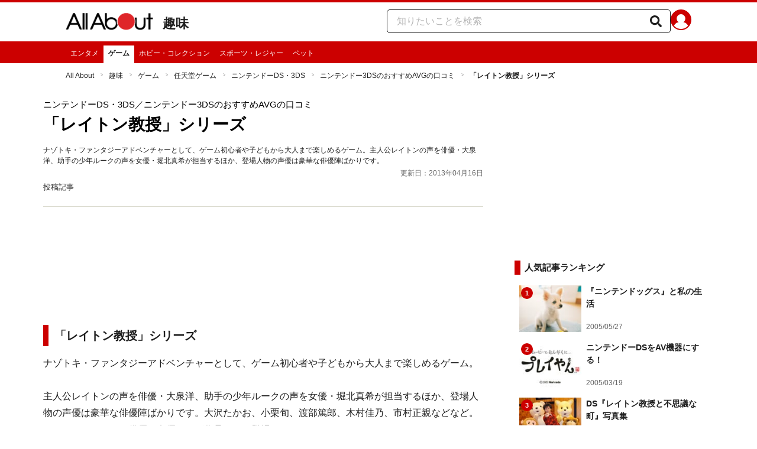

--- FILE ---
content_type: application/javascript; charset=UTF-8
request_url: https://allabout.co.jp/_next/static/chunks/b28a8588-92427bce0fbc5c48.js
body_size: 118
content:
"use strict";(self.webpackChunk_N_E=self.webpackChunk_N_E||[]).push([[3835],{33107:(t,h,a)=>{a.d(h,{Jtp:()=>e});var v=a(98892);function e(t){return(0,v.k5)({tag:"svg",attr:{viewBox:"0 0 512 512"},child:[{tag:"path",attr:{d:"M32 96v64h448V96H32zm0 128v64h448v-64H32zm0 128v64h448v-64H32z"},child:[]}]})(t)}}}]);